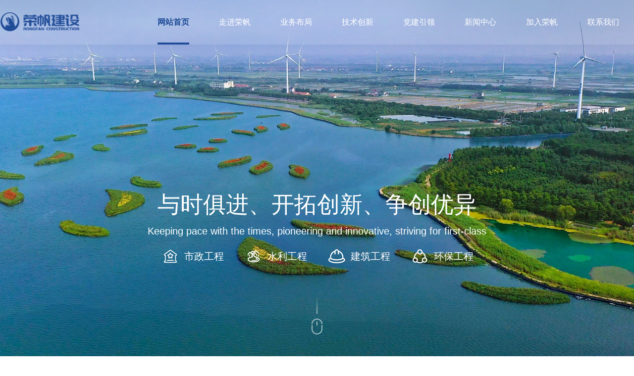

--- FILE ---
content_type: text/html
request_url: https://www.szrfjs.com/product/29.html
body_size: 2007
content:
<!DOCTYPE html><html lang="zh-cmn-Hans"><head><meta charset="utf-8"><meta http-equiv="X-UA-Compatible" content="IE=edge"><meta name="viewport" content="width=device-width,initial-scale=1,user-scalable=yes,maximum-scale=1,minimum-scale=1"><link rel="icon" href="/logo.png"><title>荣帆建设</title><link href="/css/Business.57b96905.css" rel="prefetch"><link href="/css/News.0fd59ec2.css" rel="prefetch"><link href="/css/Party.b6c5209e.css" rel="prefetch"><link href="/css/about.d3bf6a00.css" rel="prefetch"><link href="/css/contact.d14ed7d9.css" rel="prefetch"><link href="/css/home.d933b339.css" rel="prefetch"><link href="/css/job.95ac886f.css" rel="prefetch"><link href="/css/technology.b6a13723.css" rel="prefetch"><link href="/js/Business.741f8b4f.js" rel="prefetch"><link href="/js/Business~News~Party~about~home~job~technology.66209fd0.js" rel="prefetch"><link href="/js/Business~News~Party~about~home~technology.3302c4f4.js" rel="prefetch"><link href="/js/News.db26582c.js" rel="prefetch"><link href="/js/Party.b62ca5b1.js" rel="prefetch"><link href="/js/about.e9f834fe.js" rel="prefetch"><link href="/js/contact.48daf78a.js" rel="prefetch"><link href="/js/home.b750eb03.js" rel="prefetch"><link href="/js/job.aa6787bc.js" rel="prefetch"><link href="/js/technology.ebcc9a22.js" rel="prefetch"><link href="/css/app.c3b86958.css" rel="preload" as="style"><link href="/css/chunk-vendors.a6db2cb2.css" rel="preload" as="style"><link href="/js/app.6c1f4de7.js" rel="preload" as="script"><link href="/js/chunk-vendors.592b38dd.js" rel="preload" as="script"><link href="/css/chunk-vendors.a6db2cb2.css" rel="stylesheet"><link href="/css/app.c3b86958.css" rel="stylesheet"></head><body><div id="app"></div><script src="https://aozhitu.cn/static/vue.min.js"></script><script src="https://aozhitu.cn/static/vue-router.min.js"></script><script src="https://aozhitu.cn/static/axios.min.js"></script><script src="/js/chunk-vendors.592b38dd.js"></script><script src="/js/app.6c1f4de7.js"></script></body></html>

--- FILE ---
content_type: text/css
request_url: https://www.szrfjs.com/css/app.c3b86958.css
body_size: 7195
content:
.header header[data-v-279c3967]{position:fixed;top:0;left:0;right:0;height:90px;z-index:9999;background:hsla(0,0%,100%,.1);-webkit-box-shadow:0 2px 16px 0 rgba(46,70,137,.0544);box-shadow:0 2px 16px 0 rgba(46,70,137,.0544);-webkit-transition:.3s ease-in-out;transition:.3s ease-in-out}.header header .navigation[data-v-279c3967]{max-width:1400px;height:90px;margin:0 auto}.header header .navigation.black li .name[data-v-279c3967]{color:#333}.header header .navigation.white li.active .name[data-v-279c3967]{color:#fff}.header header .navigation.white li.active .name[data-v-279c3967]:after{background:#fff}.header header .navigation>img[data-v-279c3967]{width:160px}.header header .navigation li[data-v-279c3967]{padding:0 30px}.header header .navigation li.active .name[data-v-279c3967]{color:#204c97;font-weight:700;position:relative}.header header .navigation li.active .name[data-v-279c3967]:after{content:"";width:100%;height:4px;background:#204c97;-webkit-box-shadow:0 2px 16px 0 rgba(46,70,137,.0544);box-shadow:0 2px 16px 0 rgba(46,70,137,.0544);position:absolute;bottom:0;left:0}.header header .navigation li .name[data-v-279c3967]{font-size:16px;color:#fff;cursor:pointer;line-height:90px;-webkit-user-select:none;-moz-user-select:none;-ms-user-select:none;user-select:none}.header header .navigation li .name[data-v-279c3967]:hover{color:#204c97;font-weight:700}.header header .navigation li .children[data-v-279c3967]{position:absolute;left:0;right:0;z-index:90;height:60px;background:#fff;-webkit-box-shadow:0 2px 16px 0 rgba(46,70,137,.0544);box-shadow:0 2px 16px 0 rgba(46,70,137,.0544)}.header header .navigation li .children>div[data-v-279c3967]{padding-left:70px}.header header .navigation li .children .title[data-v-279c3967]{line-height:60px;font-size:15px;color:#333;margin:0 30px;cursor:pointer;-webkit-user-select:none;-moz-user-select:none;-ms-user-select:none;user-select:none}.header header .navigation li .children .title.active[data-v-279c3967],.header header .navigation li .children .title[data-v-279c3967]:hover{color:#204c97;font-weight:700}.header header.bg[data-v-279c3967]{background:#fff}.header header.bg .navigation li.active .name[data-v-279c3967]{color:#204c97}.header header.bg .navigation li .name[data-v-279c3967]{color:#333}.header .body-right[data-v-279c3967]{position:fixed;bottom:80px;right:40px;z-index:999}.header .body-right .item[data-v-279c3967]{width:54px;height:54px;background:hsla(0,0%,100%,.5);border-radius:6px;-webkit-box-shadow:0 0 10px 0 rgba(32,76,151,.1);box-shadow:0 0 10px 0 rgba(32,76,151,.1);cursor:pointer;-webkit-user-select:none;-moz-user-select:none;-ms-user-select:none;user-select:none}.header .body-right .item[data-v-279c3967]:last-of-type{margin-top:24px}.header .body-right .item img[data-v-279c3967]{width:24px}.header .body-right .chat[data-v-279c3967]{position:relative}.header .body-right .chat .phone[data-v-279c3967]{position:absolute;right:54px;background:hsla(0,0%,100%,.5);border-radius:6px;-webkit-box-shadow:0 0 10px 0 rgba(32,76,151,.1);box-shadow:0 0 10px 0 rgba(32,76,151,.1);min-height:54px;font-size:15px;color:#333;padding:9px 18px;display:none;cursor:default;-webkit-user-select:text;-moz-user-select:text;-ms-user-select:text;user-select:text}.header .body-right .chat:hover .phone[data-v-279c3967]{display:block}@media (max-width:1180px){.header header .navigation li[data-v-279c3967]{padding:0 12px}.header header .navigation li .name[data-v-279c3967]{font-size:14px}}@media (max-width:767px){.header header[data-v-279c3967]{height:60px}.header header .navigation[data-v-279c3967]{max-width:100%;height:60px}.header header .navigation>img[data-v-279c3967]{width:120px;margin-left:10px}.header .body-right[data-v-279c3967],.header header .navigation ul[data-v-279c3967]{display:none}}.footer[data-v-3ee8c0e2]{height:60px;background:#333}.footer footer[data-v-3ee8c0e2]{max-width:1400px;margin:0 auto}.footer footer .left[data-v-3ee8c0e2]{font-weight:500;font-size:14px;color:#fff;line-height:60px;-webkit-user-select:none;-moz-user-select:none;-ms-user-select:none;user-select:none}.footer footer .left a[data-v-3ee8c0e2]{color:#fff;margin-left:10px}.footer footer .left.home[data-v-3ee8c0e2]{text-align:center;width:100%}.footer footer .right[data-v-3ee8c0e2]{height:24px;-webkit-user-select:none;-moz-user-select:none;-ms-user-select:none;user-select:none}.footer footer .right .item[data-v-3ee8c0e2]{position:relative;margin-left:34px}.footer footer .right .item>img[data-v-3ee8c0e2]{width:24px;cursor:pointer}.footer footer .right .item:hover .open[data-v-3ee8c0e2]{display:block}.footer footer .right .item .open[data-v-3ee8c0e2]{position:absolute;bottom:30px;left:-55px;background:#fff;border-radius:4px;-webkit-box-shadow:0 0 10px 0 rgba(32,76,151,.1);box-shadow:0 0 10px 0 rgba(32,76,151,.1);padding:12px;z-index:20;display:none;text-align:center;font-size:12px;color:#666}.footer footer .right .item .open img[data-v-3ee8c0e2]{width:110px;height:110px;margin-bottom:2px}@media (max-width:767px){.footer[data-v-3ee8c0e2]{display:none}}.body[data-v-fa5c1fac]{width:100%;overflow:hidden}.main[data-v-fa5c1fac]{min-height:100vh;background:#fff}body{font-family:Microsoft YaHei,微软雅黑,Arial,sans-serif;font-size:12px;line-height:1.5;color:#333;scroll-behavior:smooth}*,:after,:before{margin:0;padding:0;-webkit-box-sizing:border-box;box-sizing:border-box;-webkit-user-select:none;-moz-user-select:none;-ms-user-select:none;user-select:none}b,em,i,u{font-style:normal;font-weight:400}li,ol,ul{list-style:none;list-style-type:none}a{color:#333}a,a:hover{text-decoration:none}a:focus{outline:0;-moz-outline:0;-webkit-outline:0}img{-webkit-user-drag:none;-moz-user-drag:none;-ms-user-drag:none;user-drag:none;-webkit-touch-callout:none}table{border-collapse:collapse}table,table tr{border-spacing:0}table td,table th{border:0;-webkit-box-shadow:0;box-shadow:0}button,input[type=button],input[type=file],input[type=submit]{cursor:pointer}.w-full{width:100%}.h-full{height:100%}.flex{display:-webkit-box;display:-ms-flexbox;display:flex}.flex-column{-webkit-box-orient:vertical;-webkit-box-direction:normal;-ms-flex-direction:column;flex-direction:column}.flex-wrap{-ms-flex-wrap:wrap;flex-wrap:wrap}.flex-1{-webkit-box-flex:1;-ms-flex:1;flex:1}.items-center{-webkit-box-align:center;-ms-flex-align:center;align-items:center}.items-start{-webkit-box-align:start;-ms-flex-align:start;align-items:flex-start}.items-end{-webkit-box-align:end;-ms-flex-align:end;align-items:flex-end}.justify-center{-webkit-box-pack:center;-ms-flex-pack:center;justify-content:center}.justify-between{-webkit-box-pack:justify;-ms-flex-pack:justify;justify-content:space-between}.justify-around{-ms-flex-pack:distribute;justify-content:space-around}.justify-start{-webkit-box-pack:start;-ms-flex-pack:start;justify-content:flex-start}.justify-end{-webkit-box-pack:end;-ms-flex-pack:end;justify-content:flex-end}.bold{font-weight:700}.es{white-space:nowrap;-webkit-line-clamp:1}.es,.es2{overflow:hidden;text-overflow:ellipsis;-webkit-box-orient:vertical}.es2{display:-webkit-box;-webkit-line-clamp:2}.swiper-pagination .swiper-pagination-bullet,.swiper-pagination .swiper-pagination-bullet-active{background:#204c97}

--- FILE ---
content_type: text/css
request_url: https://www.szrfjs.com/css/home.d933b339.css
body_size: 17576
content:
.banner[data-v-93b177f2]{height:100vh;position:relative}.banner .swiper-lazy[data-v-93b177f2]{width:100vw;height:100vh;-o-object-fit:cover;object-fit:cover;display:block}.banner .txt[data-v-93b177f2]{text-align:center;position:absolute;left:0;right:0;z-index:9;bottom:44px;-webkit-user-select:none;-moz-user-select:none;-ms-user-select:none;user-select:none}.banner .txt h1[data-v-93b177f2]{font-size:46px;font-weight:500;color:#fff;line-height:66px}.banner .txt .en[data-v-93b177f2]{font-size:20px;color:#fff;font-weight:400;line-height:22px;margin-top:10px}.banner .txt .icon[data-v-93b177f2]{margin-top:20px}.banner .txt .icon .item[data-v-93b177f2]{margin:0 20px;font-size:20px;color:#fff;font-weight:400}.banner .txt .icon .item img[data-v-93b177f2]{width:40px;margin-right:8px}.banner .txt .mouse[data-v-93b177f2]{width:32px;height:78px;background:url([data-uri]) no-repeat 50%;background-size:100% auto;margin:60px auto 0}.introduce[data-v-93b177f2]{padding:160px 0;min-height:100vh;background:url(../img/bg_1.0272f2f5.png) no-repeat bottom;background-size:100% 100%;position:relative}.introduce>div[data-v-93b177f2]{max-width:1320px;margin:0 auto;height:100%}.introduce .left[data-v-93b177f2]{position:relative;z-index:10}.introduce .left .title h2[data-v-93b177f2]{font-size:42px;font-weight:400;color:#204c97;-webkit-user-select:none;-moz-user-select:none;-ms-user-select:none;user-select:none}.introduce .left .title img[data-v-93b177f2]{width:50px;margin-right:12px}.introduce .left .content[data-v-93b177f2]{margin-top:60px;font-size:16px;line-height:23px;max-width:660px;word-break:break-all;-webkit-user-select:none;-moz-user-select:none;-ms-user-select:none;user-select:none;text-indent:32px}.introduce .left .more[data-v-93b177f2]{margin-top:60px}.introduce .right[data-v-93b177f2]{position:absolute;bottom:0;right:0;display:-webkit-box;display:-ms-flexbox;display:flex;-webkit-box-align:end;-ms-flex-align:end;align-items:end}.introduce .right img[data-v-93b177f2]{max-height:100vh;-o-object-fit:cover;object-fit:cover}.more[data-v-93b177f2]{position:relative;color:#204c97;font-size:15px;padding-left:30px;line-height:50px;cursor:pointer;-webkit-user-select:none;-moz-user-select:none;-ms-user-select:none;user-select:none}.more[data-v-93b177f2]:before{content:"";display:block;width:50px;height:50px;border-radius:50%;background:#204c97;border-radius:207px 207px 207px 207px;opacity:.1;position:absolute;left:0;top:0}.project[data-v-93b177f2]{background:url(../img/bg_2.45893320.png) no-repeat bottom;background-size:cover;padding:70px 0 80px}.project>div[data-v-93b177f2]{max-width:1400px;margin:0 auto}.project>div .item[data-v-93b177f2]{width:47.15%;position:relative}.project>div .item[data-v-93b177f2]:after{content:"";position:absolute;bottom:0;left:0;right:0;background:rgba(51,51,51,.15);height:1px}.project>div .item .title[data-v-93b177f2]{margin-bottom:35px;height:50px;font-size:22px;color:#3d3d3d;position:relative;-webkit-user-select:none;-moz-user-select:none;-ms-user-select:none;user-select:none}.project>div .item .title img[data-v-93b177f2]{width:24px;margin-right:20px}.project>div .item .title .more[data-v-93b177f2]{position:absolute;right:0;top:0}.project>div .item .img[data-v-93b177f2]{width:100%;overflow:hidden;height:450px;cursor:pointer}.project>div .item .img:hover img[data-v-93b177f2]{-webkit-transition:.5s ease-in-out;transition:.5s ease-in-out;-webkit-transform:scale3d(1.08,1.08,1);transform:scale3d(1.08,1.08,1)}.project>div .item .img img[data-v-93b177f2]{width:100%;height:100%;-webkit-transition:.5s ease-in-out;transition:.5s ease-in-out;-o-object-fit:cover;object-fit:cover}.project>div .item .en[data-v-93b177f2],.project>div .item .name[data-v-93b177f2]{font-size:18px;color:#3d3d3d;margin:28px 0;line-height:1.1;-webkit-user-select:none;-moz-user-select:none;-ms-user-select:none;user-select:none}.project>div .item .name[data-v-93b177f2]{cursor:pointer}.project>div .item .en[data-v-93b177f2]{margin-top:0}.news[data-v-93b177f2]{background:url(../img/bg_3.72e47001.png) no-repeat bottom;background-size:cover;padding:130px 0 140px}.news>div[data-v-93b177f2]{max-width:1400px;margin:0 auto}.news>div .item[data-v-93b177f2]{width:24.8333%;cursor:pointer}.news>div .item[data-v-93b177f2]:nth-of-type(2){margin:0 2.5%}.news>div .item[data-v-93b177f2]:nth-of-type(3){margin-right:2.5%}.news>div .item.last[data-v-93b177f2]{width:18%}.news>div .item.last .top[data-v-93b177f2]{font-size:18px;font-weight:700;text-align:right;-webkit-user-select:none;-moz-user-select:none;-ms-user-select:none;user-select:none}.news>div .item.last .top img[data-v-93b177f2]{max-width:100%;display:block}.news>div .item:hover .img img[data-v-93b177f2]{-webkit-transition:.5s ease-in-out;transition:.5s ease-in-out;-webkit-transform:scale3d(1.08,1.08,1);transform:scale3d(1.08,1.08,1)}.news>div .item:hover .bottom[data-v-93b177f2]:after,.news>div .item:hover .bottom[data-v-93b177f2]:before{background-color:#204c97}.news>div .item:hover .bottom span[data-v-93b177f2]{color:#204c97}.news>div .item .img[data-v-93b177f2]{width:100%;height:210px;overflow:hidden;position:relative}.news>div .item .img span[data-v-93b177f2]{position:absolute;padding:0 5px;height:30px;line-height:30px;background:-webkit-gradient(linear,left top,left bottom,from(#204c97),color-stop(55%,#3165bc),to(#204c97));background:linear-gradient(180deg,#204c97,#3165bc 55%,#204c97);color:#fff;font-size:14px;top:0;right:30px;-webkit-user-select:none;-moz-user-select:none;-ms-user-select:none;user-select:none}.news>div .item .img img[data-v-93b177f2]{width:100%;height:100%;-o-object-fit:cover;object-fit:cover;-webkit-transition:.5s ease-in-out;transition:.5s ease-in-out}.news>div .item .name[data-v-93b177f2]{font-size:18px;margin:24px 0;line-height:1.1}.news>div .item .name[data-v-93b177f2],.news>div .item .txt[data-v-93b177f2]{color:#333;-webkit-user-select:none;-moz-user-select:none;-ms-user-select:none;user-select:none}.news>div .item .txt[data-v-93b177f2]{font-size:14px;line-height:1.4;height:178px}.news>div .item .bottom[data-v-93b177f2]{margin-top:40px;height:50px;position:relative;line-height:50px}.news>div .item .bottom span[data-v-93b177f2]{font-size:14px;color:#3d3d3d;-webkit-transition:.5s ease-in-out;transition:.5s ease-in-out;-webkit-user-select:none;-moz-user-select:none;-ms-user-select:none;user-select:none}.news>div .item .bottom em[data-v-93b177f2]{width:48px;height:24px;background:#ff6149;border-radius:12px;color:#fff;font-size:12px;line-height:24px;text-align:center;-webkit-user-select:none;-moz-user-select:none;-ms-user-select:none;user-select:none}.news>div .item .bottom[data-v-93b177f2]:after,.news>div .item .bottom[data-v-93b177f2]:before{content:"";position:absolute;left:0;right:0;height:1px;background:rgba(51,51,51,.15);-webkit-transition:.5s ease-in-out;transition:.5s ease-in-out}.news>div .item .bottom[data-v-93b177f2]:before{top:0}.news>div .item .bottom[data-v-93b177f2]:after{bottom:0}.certificate[data-v-93b177f2]{background:url(../img/bg_4.79308106.jpg) no-repeat bottom;background-size:cover;padding:160px 0}.certificate>div[data-v-93b177f2]{max-width:1300px;margin:0 auto}.certificate>div .left[data-v-93b177f2]{width:46%;margin-right:4%}.certificate>div .left img[data-v-93b177f2]{max-width:100%}.certificate>div .right[data-v-93b177f2]{width:50%}.certificate>div .right .code .item[data-v-93b177f2]{width:200px;background:hsla(0,0%,100%,.5);text-align:center;padding:10px 0 4px;-webkit-user-select:none;-moz-user-select:none;-ms-user-select:none;user-select:none}.certificate>div .right .code .item[data-v-93b177f2]:first-of-type{margin-right:40px}.certificate>div .right .code .item img[data-v-93b177f2]{width:180px}.certificate>div .right .code .item span[data-v-93b177f2]{font-size:16px;color:#3d3d3d;display:block;margin-top:2px}.certificate>div .right .bottom[data-v-93b177f2]{margin-top:60px}.certificate>div .right .bottom .img[data-v-93b177f2]{width:180px;margin-right:60px}.certificate>div .right .bottom .img img[data-v-93b177f2]{width:100%}.certificate>div .right .bottom .txt[data-v-93b177f2]{font-size:16px;line-height:1.75}@media (max-width:1180px){.banner .txt h1[data-v-93b177f2]{font-size:36px}.banner .txt .en[data-v-93b177f2]{font-size:18px}.banner .txt .icon[data-v-93b177f2]{margin-top:15px}.banner .txt .icon .item[data-v-93b177f2]{font-size:18px;margin:0 15px}.banner .txt .icon .item img[data-v-93b177f2]{width:36px}.banner .txt .mouse[data-v-93b177f2]{margin-top:40px}.introduce[data-v-93b177f2]{padding:100px 0}.introduce>div[data-v-93b177f2]{max-width:100%;padding:0 20px}.introduce .left .title h2[data-v-93b177f2]{font-size:36px}.introduce .left .title img[data-v-93b177f2]{width:44px;margin-right:10px}.introduce .left .content[data-v-93b177f2]{margin-top:40px;font-size:15px;text-indent:30px}.introduce .left .more[data-v-93b177f2]{margin-top:40px;font-size:14px}.introduce .right[data-v-93b177f2]{display:none}.project[data-v-93b177f2]{padding:70px 20px 80px}.project>div[data-v-93b177f2]{max-width:100%}.project>div .item .title[data-v-93b177f2]{margin-bottom:30px;height:50px;font-size:20px}.project>div .item .title img[data-v-93b177f2]{width:20px;margin-right:18px}.project>div .item .img[data-v-93b177f2]{height:360px}.project>div .item .en[data-v-93b177f2],.project>div .item .name[data-v-93b177f2]{font-size:16px;margin:22px 0}.news[data-v-93b177f2]{padding:80px 20px}.news>div[data-v-93b177f2]{max-width:100%}.news>div .item.last[data-v-93b177f2]{width:18%}.news>div .item.last .top[data-v-93b177f2]{font-size:18px;font-weight:700;text-align:right}.news>div .item.last .top img[data-v-93b177f2]{max-width:100%;display:block}.news>div .item .img[data-v-93b177f2]{height:180px}.news>div .item .name[data-v-93b177f2]{font-size:16px;margin:20px 0}.news>div .item .bottom[data-v-93b177f2]{margin-top:30px}.news>div .item .bottom span[data-v-93b177f2]{font-size:12px}.certificate[data-v-93b177f2]{padding:100px 20px}.certificate>div[data-v-93b177f2]{max-width:100%}.certificate>div .left[data-v-93b177f2]{width:46%;margin-right:4%}.certificate>div .left img[data-v-93b177f2]{max-width:100%}.certificate>div .right[data-v-93b177f2]{width:50%}.certificate>div .right .code .item[data-v-93b177f2]{width:180px;padding:8px 0 3px}.certificate>div .right .code .item[data-v-93b177f2]:first-of-type{margin-right:30px}.certificate>div .right .code .item img[data-v-93b177f2]{width:160px}.certificate>div .right .code .item span[data-v-93b177f2]{font-size:14px}.certificate>div .right .bottom[data-v-93b177f2]{margin-top:30px}.certificate>div .right .bottom .img[data-v-93b177f2]{width:150px;margin-right:50px}.certificate>div .right .bottom .txt[data-v-93b177f2]{font-size:14px}}@media (max-width:767px){.banner .txt h1[data-v-93b177f2]{font-size:22px;line-height:1.6}.banner .txt .en[data-v-93b177f2]{font-size:15px}.banner .txt .icon[data-v-93b177f2]{margin-top:10px;-ms-flex-wrap:wrap;flex-wrap:wrap}.banner .txt .icon .item[data-v-93b177f2]{font-size:15px;margin:0 20px}.banner .txt .icon .item img[data-v-93b177f2]{width:28px}.banner .txt .mouse[data-v-93b177f2]{display:none}.introduce[data-v-93b177f2]{height:auto;padding:50px 0}.introduce>div[data-v-93b177f2]{max-width:100%;padding:0 16px}.introduce .left .title h2[data-v-93b177f2]{font-size:22px}.introduce .left .title img[data-v-93b177f2]{width:32px;margin-right:10px}.introduce .left .content[data-v-93b177f2]{margin-top:25px;font-size:14px;text-indent:28px}.introduce .left .more[data-v-93b177f2]{margin-top:25px;font-size:14px}.introduce .right[data-v-93b177f2]{display:none}.project[data-v-93b177f2]{padding:50px 16px}.project>div[data-v-93b177f2]{max-width:100%}.project>div .item .title[data-v-93b177f2]{margin-bottom:20px;height:40px;font-size:16px}.project>div .item .title img[data-v-93b177f2]{width:15px;margin-right:12px}.project>div .item .title .more[data-v-93b177f2]{top:-40px}.project>div .item .img[data-v-93b177f2]{height:120px}.project>div .item .en[data-v-93b177f2],.project>div .item .name[data-v-93b177f2]{font-size:14px;margin:18px 0}.news[data-v-93b177f2]{padding:50px 16px}.news>div[data-v-93b177f2]{max-width:100%;-ms-flex-wrap:wrap;flex-wrap:wrap}.news>div .item[data-v-93b177f2]{width:48%}.news>div .item[data-v-93b177f2]:nth-of-type(2){margin:0 0 0 4%}.news>div .item[data-v-93b177f2]:nth-of-type(3){margin:30px 4% 0 0}.news>div .item.last[data-v-93b177f2]{width:48%}.news>div .item.last .top[data-v-93b177f2]{font-size:16px}.news>div .item.last .top img[data-v-93b177f2]{max-width:100%;display:block}.news>div .item .img[data-v-93b177f2]{height:110px}.news>div .item .img span[data-v-93b177f2]{right:10px;font-size:12px;height:26px;line-height:26px}.news>div .item .name[data-v-93b177f2]{font-size:14px;margin:15px 0}.news>div .item .txt[data-v-93b177f2]{font-size:12px;height:152px}.news>div .item .bottom[data-v-93b177f2]{margin-top:15px;height:40px;line-height:40px}.news>div .item .bottom span[data-v-93b177f2]{font-size:12px}.news>div .item .bottom em[data-v-93b177f2]{font-size:10px;width:auto;padding:0 12px}.certificate[data-v-93b177f2]{padding:50px 16px}.certificate>div[data-v-93b177f2]{max-width:100%;display:block}.certificate>div .left[data-v-93b177f2]{width:100%;margin-right:0}.certificate>div .left img[data-v-93b177f2]{max-width:100%}.certificate>div .right[data-v-93b177f2]{width:100%;margin-top:20px}.certificate>div .right .code[data-v-93b177f2]{-webkit-box-pack:justify;-ms-flex-pack:justify;justify-content:space-between}.certificate>div .right .code .item[data-v-93b177f2]{width:45%;padding:8px 10px 3px}.certificate>div .right .code .item[data-v-93b177f2]:first-of-type{margin-right:0}.certificate>div .right .code .item img[data-v-93b177f2]{width:100%}.certificate>div .right .code .item span[data-v-93b177f2]{font-size:14px}.certificate>div .right .bottom[data-v-93b177f2]{margin-top:20px}.certificate>div .right .bottom .img[data-v-93b177f2]{width:100px;margin-right:30px}.certificate>div .right .bottom .txt[data-v-93b177f2]{font-size:12px}.certificate>div .right .bottom .txt p:last-of-type span[data-v-93b177f2],.certificate>div .right .bottom .txt p[data-v-93b177f2]:last-of-type{display:block}.more[data-v-93b177f2]{font-size:14px;line-height:40px}.more[data-v-93b177f2]:before{width:40px;height:40px}}.es9[data-v-93b177f2]{overflow:hidden;text-overflow:ellipsis;display:-webkit-box;-webkit-line-clamp:9;-webkit-box-orient:vertical}

--- FILE ---
content_type: application/javascript
request_url: https://www.szrfjs.com/js/app.6c1f4de7.js
body_size: 16769
content:
(function(e){function t(t){for(var o,s,i=t[0],c=t[1],u=t[2],l=0,h=[];l<i.length;l++)s=i[l],Object.prototype.hasOwnProperty.call(a,s)&&a[s]&&h.push(a[s][0]),a[s]=0;for(o in c)Object.prototype.hasOwnProperty.call(c,o)&&(e[o]=c[o]);m&&m(t);while(h.length)h.shift()();return r.push.apply(r,u||[]),n()}function n(){for(var e,t=0;t<r.length;t++){for(var n=r[t],o=!0,s=1;s<n.length;s++){var i=n[s];0!==a[i]&&(o=!1)}o&&(r.splice(t--,1),e=c(c.s=n[0]))}return e}var o={},s={app:0},a={app:0},r=[];function i(e){return c.p+"js/"+({"Business~News~Party~about~home~job~technology":"Business~News~Party~about~home~job~technology","Business~News~Party~about~home~technology":"Business~News~Party~about~home~technology",Business:"Business",News:"News",Party:"Party",about:"about",home:"home",technology:"technology",job:"job",contact:"contact"}[e]||e)+"."+{"Business~News~Party~about~home~job~technology":"66209fd0","Business~News~Party~about~home~technology":"3302c4f4",Business:"741f8b4f",News:"db26582c",Party:"b62ca5b1",about:"e9f834fe",home:"b750eb03",technology:"ebcc9a22",job:"aa6787bc",contact:"48daf78a"}[e]+".js"}function c(t){if(o[t])return o[t].exports;var n=o[t]={i:t,l:!1,exports:{}};return e[t].call(n.exports,n,n.exports,c),n.l=!0,n.exports}c.e=function(e){var t=[],n={Business:1,News:1,Party:1,about:1,home:1,technology:1,job:1,contact:1};s[e]?t.push(s[e]):0!==s[e]&&n[e]&&t.push(s[e]=new Promise((function(t,n){for(var o="css/"+({"Business~News~Party~about~home~job~technology":"Business~News~Party~about~home~job~technology","Business~News~Party~about~home~technology":"Business~News~Party~about~home~technology",Business:"Business",News:"News",Party:"Party",about:"about",home:"home",technology:"technology",job:"job",contact:"contact"}[e]||e)+"."+{"Business~News~Party~about~home~job~technology":"31d6cfe0","Business~News~Party~about~home~technology":"31d6cfe0",Business:"57b96905",News:"0fd59ec2",Party:"b6c5209e",about:"d3bf6a00",home:"d933b339",technology:"b6a13723",job:"95ac886f",contact:"d14ed7d9"}[e]+".css",a=c.p+o,r=document.getElementsByTagName("link"),i=0;i<r.length;i++){var u=r[i],l=u.getAttribute("data-href")||u.getAttribute("href");if("stylesheet"===u.rel&&(l===o||l===a))return t()}var h=document.getElementsByTagName("style");for(i=0;i<h.length;i++){u=h[i],l=u.getAttribute("data-href");if(l===o||l===a)return t()}var m=document.createElement("link");m.rel="stylesheet",m.type="text/css",m.onload=t,m.onerror=function(t){var o=t&&t.target&&t.target.src||a,r=new Error("Loading CSS chunk "+e+" failed.\n("+o+")");r.code="CSS_CHUNK_LOAD_FAILED",r.request=o,delete s[e],m.parentNode.removeChild(m),n(r)},m.href=a;var f=document.getElementsByTagName("head")[0];f.appendChild(m)})).then((function(){s[e]=0})));var o=a[e];if(0!==o)if(o)t.push(o[2]);else{var r=new Promise((function(t,n){o=a[e]=[t,n]}));t.push(o[2]=r);var u,l=document.createElement("script");l.charset="utf-8",l.timeout=120,c.nc&&l.setAttribute("nonce",c.nc),l.src=i(e);var h=new Error;u=function(t){l.onerror=l.onload=null,clearTimeout(m);var n=a[e];if(0!==n){if(n){var o=t&&("load"===t.type?"missing":t.type),s=t&&t.target&&t.target.src;h.message="Loading chunk "+e+" failed.\n("+o+": "+s+")",h.name="ChunkLoadError",h.type=o,h.request=s,n[1](h)}a[e]=void 0}};var m=setTimeout((function(){u({type:"timeout",target:l})}),12e4);l.onerror=l.onload=u,document.head.appendChild(l)}return Promise.all(t)},c.m=e,c.c=o,c.d=function(e,t,n){c.o(e,t)||Object.defineProperty(e,t,{enumerable:!0,get:n})},c.r=function(e){"undefined"!==typeof Symbol&&Symbol.toStringTag&&Object.defineProperty(e,Symbol.toStringTag,{value:"Module"}),Object.defineProperty(e,"__esModule",{value:!0})},c.t=function(e,t){if(1&t&&(e=c(e)),8&t)return e;if(4&t&&"object"===typeof e&&e&&e.__esModule)return e;var n=Object.create(null);if(c.r(n),Object.defineProperty(n,"default",{enumerable:!0,value:e}),2&t&&"string"!=typeof e)for(var o in e)c.d(n,o,function(t){return e[t]}.bind(null,o));return n},c.n=function(e){var t=e&&e.__esModule?function(){return e["default"]}:function(){return e};return c.d(t,"a",t),t},c.o=function(e,t){return Object.prototype.hasOwnProperty.call(e,t)},c.p="/",c.oe=function(e){throw console.error(e),e};var u=window["webpackJsonp"]=window["webpackJsonp"]||[],l=u.push.bind(u);u.push=t,u=u.slice();for(var h=0;h<u.length;h++)t(u[h]);var m=l;r.push([0,"chunk-vendors"]),n()})({0:function(e,t,n){e.exports=n("56d7")},"03cb":function(e,t,n){"use strict";n("9a91")},"0b16":function(e,t,n){},"2acb":function(e,t){e.exports="[data-uri]"},"48e6":function(e,t,n){e.exports=n.p+"img/wx.e6b13672.jpg"},"4a8b":function(e,t,n){"use strict";n("d488")},"56d7":function(e,t,n){"use strict";n.r(t);n("e260"),n("e6cf"),n("cca6"),n("a79d"),n("96cf");var o=n("8bbf"),s=n.n(o),a=function(){var e=this,t=e._self._c;return t("div",{attrs:{id:"app"}},[t("router-view")],1)},r=[],i={name:"App"},c=i,u=n("2877"),l=Object(u["a"])(c,a,r,!1,null,null,null),h=l.exports,m=n("6389"),f=n.n(m),p=(n("d3b7"),n("3ca3"),n("ddb0"),function(){var e=this,t=e._self._c;return t("div",{staticClass:"body"},[t("global-header"),t("main",{staticClass:"main"},[t("router-view")],1),t("global-footer")],1)}),b=[],d=(n("b0c0"),function(){var e=this,t=e._self._c;return t("div",{staticClass:"header"},[t("header",{class:e.scrollTop>=50?"bg":""},[t("div",{staticClass:"navigation flex items-center justify-between",class:e.headClass},[e.scrollTop>=50?t("img",{staticClass:"logo",attrs:{src:n("5fbe"),alt:"荣帆",oncontextmenu:"return false;"}}):t("img",{staticClass:"logo",attrs:{src:"white"==e.headClass?e.logoW:e.logo,alt:"荣帆",oncontextmenu:"return false;"}}),t("ul",{staticClass:"flex items-center justify-center"},e._l(e.navList,(function(n){return t("li",{key:n.path,class:e.name===n.path?"active":"",on:{mouseenter:function(t){e.navName=n.name},mouseleave:function(t){e.navName=""}}},[t("div",{staticClass:"name",on:{click:function(t){return e.toPath(n.path)}}},[e._v(e._s(n.name))]),n.children&&e.navName===n.name?t("div",{staticClass:"children"},[t("div",{staticClass:"flex items-center justify-center"},e._l(n.children,(function(o){return t("div",{key:o.name,staticClass:"title",on:{click:function(t){return e.toPath(n.path,o.id)}}},[e._v(" "+e._s(o.name)+" ")])})),0)]):e._e()])})),0)])]),e.scrollTop>100?t("div",{staticClass:"body-right"},[t("div",{staticClass:"item flex items-center justify-center",on:{click:e.handleTop}},[t("img",{staticClass:"icon",attrs:{src:n("6fc9"),alt:"荣帆",oncontextmenu:"return false;"}})])]):e._e()])}),A=[],g=n("cf05"),y=n.n(g),w=n("c97f"),v=n.n(w),B=[{name:"网站首页",path:"home"},{name:"走进荣帆",path:"about",children:[{name:"公司简介",id:"top"},{name:"企业文化",id:"culture"},{name:"发展历程",id:"course"},{name:"企业荣誉",id:"honour"},{name:"企业风采",id:"mien"}]},{name:"业务布局",path:"business",children:[{name:"经营范围",id:"banner"},{name:"工程展示",id:"project"},{name:"工程奖项",id:"honour"}]},{name:"技术创新",path:"technology"},{name:"党建引领",path:"party",children:[{name:"结对共建",id:"joint"},{name:"志愿服务",id:"volunteer"}]},{name:"新闻中心",path:"news"},{name:"加入荣帆",path:"job",children:[{name:"招贤纳士",id:"talents"},{name:"办公环境",id:"office"}]},{name:"联系我们",path:"contact"}],j={name:"GlobalHeader",data:function(){return{name:"",scrollTop:0,navList:B,navName:"",timer:null,headClass:"",logo:y.a,logoW:v.a}},watch:{$route:function(e){this.name=e.name,this.changeClass()}},created:function(){this.name=this.$route.name,this.changeClass()},mounted:function(){var e=this;window.onscroll=null,window.addEventListener("scroll",(function(){e.scrollTop=window.scrollY}))},methods:{changeClass:function(){"technology"==this.name||"businessInfo"==this.name?this.headClass="black":"business"==this.name||"party"==this.name||"about"==this.name||"news"==this.name||"newsInfo"==this.name?this.headClass="white":this.headClass=""},toPath:function(e,t){t?this.$router.push({name:e,hash:"#"+t}):this.$router.push({name:e})},handleTop:function(){var e=this;this.timer=setInterval((function(){document.documentElement.scrollTop=document.body.scrollTop=e.scrollTop>=100?e.scrollTop-=100:0,e.scrollTop<=100&&(document.documentElement.scrollTop=document.body.scrollTop=0,e.scrollTop=0,clearInterval(e.timer))}),20)}}},P=j,C=(n("03cb"),Object(u["a"])(P,d,A,!1,null,"279c3967",null)),x=C.exports,N=function(){var e=this,t=e._self._c;return t("div",{staticClass:"footer"},[t("footer",{staticClass:"flex items-center justify-between"},[t("div",{staticClass:"left",class:"home"==e.name?"home":""},[e._v(" Copyright © 2025 苏州荣帆建设工程有限公司版权所有 "),t("a",{attrs:{target:"_blank",href:"https://beian.miit.gov.cn/"}},[e._v("苏ICP备12056483号-1")])]),t("div",{staticClass:"right flex items-center"},["home"!=e.name?[e._m(0),e._m(1)]:e._e()],2)])])},E=[function(){var e=this,t=e._self._c;return t("div",{staticClass:"item"},[t("img",{attrs:{src:n("2acb"),alt:"荣帆",oncontextmenu:"return false;"}}),t("div",{staticClass:"open"},[t("img",{attrs:{src:n("48e6"),alt:"微信公众号",oncontextmenu:"return false;"}}),t("span",[e._v("微信公众号")])])])},function(){var e=this,t=e._self._c;return t("div",{staticClass:"item"},[t("img",{attrs:{src:n("9011"),alt:"荣帆",oncontextmenu:"return false;"}}),t("div",{staticClass:"open"},[t("img",{attrs:{src:n("6d6f"),alt:"进入移动端",oncontextmenu:"return false;"}}),t("span",[e._v("进入移动端")])])])}],S={name:"GlobalFooter",data:function(){return{name:""}},watch:{$route:function(e){this.name=e.name}},created:function(){this.name=this.$route.name}},O=S,I=(n("fdf0"),Object(u["a"])(O,N,E,!1,null,"3ee8c0e2",null)),k=I.exports,F={name:"BasicLayout",components:{GlobalHeader:x,GlobalFooter:k}},L=F,D=(n("4a8b"),Object(u["a"])(L,p,b,!1,null,"fa5c1fac",null)),R=D.exports,U=[{path:"/",component:R,redirect:"/home",children:[{path:"/home",name:"home",component:function(){return Promise.all([n.e("Business~News~Party~about~home~job~technology"),n.e("Business~News~Party~about~home~technology"),n.e("home")]).then(n.bind(null,"b3d7"))},meta:{title:"首页"}},{path:"/about",name:"about",component:function(){return Promise.all([n.e("Business~News~Party~about~home~job~technology"),n.e("Business~News~Party~about~home~technology"),n.e("about")]).then(n.bind(null,"ef4c"))},meta:{title:"走进荣帆"}},{path:"/technology",name:"technology",component:function(){return Promise.all([n.e("Business~News~Party~about~home~job~technology"),n.e("Business~News~Party~about~home~technology"),n.e("technology")]).then(n.bind(null,"f4a3"))},meta:{title:"技术创新"}},{path:"/job",name:"job",component:function(){return Promise.all([n.e("Business~News~Party~about~home~job~technology"),n.e("job")]).then(n.bind(null,"4204"))},meta:{title:"加入荣帆"}},{path:"/contact",name:"contact",component:function(){return n.e("contact").then(n.bind(null,"410a"))},meta:{title:"联系我们"}},{path:"/party",name:"party",component:function(){return Promise.all([n.e("Business~News~Party~about~home~job~technology"),n.e("Business~News~Party~about~home~technology"),n.e("Party")]).then(n.bind(null,"7525"))},meta:{title:"党建引领"}},{path:"/news",name:"news",component:function(){return Promise.all([n.e("Business~News~Party~about~home~job~technology"),n.e("Business~News~Party~about~home~technology"),n.e("News")]).then(n.bind(null,"5884"))},meta:{title:"新闻动态"}},{path:"/news/info",name:"newsInfo",component:function(){return Promise.all([n.e("Business~News~Party~about~home~job~technology"),n.e("Business~News~Party~about~home~technology"),n.e("News")]).then(n.bind(null,"f0ff"))},meta:{title:"新闻动态"}},{path:"/business",name:"business",component:function(){return Promise.all([n.e("Business~News~Party~about~home~job~technology"),n.e("Business~News~Party~about~home~technology"),n.e("Business")]).then(n.bind(null,"e94a"))},meta:{title:"业务布局"}},{path:"/business/info",name:"businessInfo",component:function(){return Promise.all([n.e("Business~News~Party~about~home~job~technology"),n.e("Business~News~Party~about~home~technology"),n.e("Business")]).then(n.bind(null,"030a"))},meta:{title:"工程项目"}}]},{path:"/idnex",redirect:"/home"},{path:"/:pathMatch(.*)*",redirect:"/home"}];s.a.use(f.a);var J=f.a.prototype.push;f.a.prototype.push=function(e,t,n){return t||n?J.call(this,e,t,n):J.call(this,e).catch((function(e){return e}))};var G=new f.a({mode:"history",scrollBehavior:function(e){return e.hash?{selector:e.hash,behavior:"smooth"}:{y:0}},routes:U});n("861f"),n("77ed"),n("f4bd");s.a.config.productionTip=!1,new s.a({router:G,render:function(e){return e(h)}}).$mount("#app")},"5fbe":function(e,t,n){e.exports=n.p+"img/logo2.cc3b0d43.png"},6389:function(e,t){e.exports=VueRouter},"6d6f":function(e,t,n){e.exports=n.p+"img/code.1b331846.png"},"6fc9":function(e,t){e.exports="[data-uri]"},"861f":function(e,t,n){},"8bbf":function(e,t){e.exports=Vue},9011:function(e,t){e.exports="[data-uri]"},"9a91":function(e,t,n){},c97f:function(e,t,n){e.exports=n.p+"img/logo_w.4128007f.png"},cebe:function(e,t){e.exports=axios},cf05:function(e,t,n){e.exports=n.p+"img/logo.cc3b0d43.png"},d488:function(e,t,n){},fdf0:function(e,t,n){"use strict";n("0b16")}});

--- FILE ---
content_type: application/javascript
request_url: https://www.szrfjs.com/js/home.b750eb03.js
body_size: 27299
content:
(window["webpackJsonp"]=window["webpackJsonp"]||[]).push([["home"],{"0258":function(t,s,e){t.exports=e.p+"img/logo_1.cda03808.png"},"100c":function(t,s){t.exports="[data-uri]"},"26d5":function(t,s,e){t.exports=e.p+"img/banner2.f4fde5e4.webp"},"26ea":function(t,s){t.exports="[data-uri]"},"3d02":function(t,s,e){t.exports=e.p+"img/logo.7767f9c2.png"},"5f04":function(t,s){t.exports="[data-uri]"},"80a8":function(t,s,e){t.exports=e.p+"img/banner.8c2e55cb.webp"},"8a83":function(t,s,e){t.exports=e.p+"img/img_1.04851d09.png"},9658:function(t,s,e){t.exports=e.p+"img/banner3.58bb57da.webp"},"99e4":function(t,s){t.exports="[data-uri]"},a556:function(t,s,e){"use strict";e("dc07")},b3d7:function(t,s,e){"use strict";e.r(s);var i=function(){var t,s,i=this,A=i._self._c;return A("div",{staticClass:"home"},[i._m(0),A("div",{staticClass:"introduce"},[A("div",{staticClass:"flex items-center"},[A("div",{staticClass:"left"},[i._m(1),i._m(2),A("div",{staticClass:"more",on:{click:i.handleAbout}},[i._v("查看更多")])]),i._m(3)])]),A("div",{staticClass:"project"},[A("div",{staticClass:"flex items-center justify-between"},[A("div",{staticClass:"item"},[i._m(4),A("div",{staticClass:"img",on:{click:function(t){return i.handleJump(i.szInfo.id)}}},[A("img",{attrs:{src:i.getImage(null===(t=i.szInfo)||void 0===t||null===(t=t.faceImg)||void 0===t?void 0:t.fileName),alt:"市政工程",oncontextmenu:"return false;"}})]),A("div",{staticClass:"name es",on:{click:function(t){return i.handleJump(i.szInfo.id)}}},[i._v(i._s(i.szInfo.title))]),A("div",{staticClass:"en es"},[i._v(" "+i._s(i.szInfo.titleS)+" ")])]),A("div",{staticClass:"item"},[A("div",{staticClass:"title flex items-center"},[A("img",{attrs:{src:e("5f04"),alt:"水利工程",oncontextmenu:"return false;"}}),A("span",[i._v("水利工程")]),A("div",{staticClass:"more",on:{click:i.handleProject}},[i._v("全部项目 >")])]),A("div",{staticClass:"img",on:{click:function(t){return i.handleJump(i.slInfo.id)}}},[A("img",{attrs:{src:i.getImage(null===(s=i.slInfo)||void 0===s||null===(s=s.faceImg)||void 0===s?void 0:s.fileName),alt:"水利工程",oncontextmenu:"return false;"}})]),A("div",{staticClass:"name es",on:{click:function(t){return i.handleJump(i.slInfo.id)}}},[i._v(i._s(i.slInfo.title))]),A("div",{staticClass:"en es"},[i._v(" "+i._s(i.slInfo.titleS)+" ")])])])]),A("div",{staticClass:"news"},[A("div",{staticClass:"flex"},[i._l(i.list,(function(t,s){return A("div",{key:t.id,staticClass:"item",on:{click:function(s){return i.handleInfo(t.id)}}},[A("div",{staticClass:"img"},[A("img",{attrs:{src:i.getImage(t.faceImg.fileName),alt:"新闻公告",oncontextmenu:"return false;"}}),0===s?A("span",[i._v("近期公告")]):i._e()]),A("div",{staticClass:"name es"},[i._v(i._s(t.title))]),A("div",{staticClass:"txt es9",domProps:{innerHTML:i._s(i.getHtmlPlainText(t.content))}}),A("div",{staticClass:"bottom flex items-center justify-between"},[A("span",[i._v(i._s(t.releaseTime))]),0===s?A("em",[i._v("置顶")]):i._e()])])})),A("div",{staticClass:"item last flex flex-column justify-between items-end"},[i._m(5),A("div",{staticClass:"more",on:{click:i.handleNews}},[i._v("去新闻中心")])])],2)]),i._m(6)])},A=[function(){var t=this,s=t._self._c;return s("div",{staticClass:"banner"},[s("div",{staticClass:"swiper-banner"},[s("div",{staticClass:"swiper-wrapper"},[s("div",{staticClass:"swiper-slide"},[s("img",{staticClass:"swiper-lazy",attrs:{src:e("80a8"),alt:"首页",oncontextmenu:"return false;"}})]),s("div",{staticClass:"swiper-slide"},[s("img",{staticClass:"swiper-lazy",attrs:{src:e("26d5"),alt:"首页",oncontextmenu:"return false;"}})]),s("div",{staticClass:"swiper-slide"},[s("img",{staticClass:"swiper-lazy",attrs:{src:e("9658"),alt:"首页",oncontextmenu:"return false;"}})])])]),s("div",{staticClass:"txt"},[s("h1",[t._v("与时俱进、开拓创新、争创优异")]),s("div",{staticClass:"en"},[t._v("Keeping pace with the times, pioneering and innovative, striving for first-class")]),s("div",{staticClass:"icon flex items-center justify-center"},[s("div",{staticClass:"item flex items-center"},[s("img",{attrs:{src:e("26ea"),alt:"",oncontextmenu:"return false;"}}),s("span",[t._v("市政工程")])]),s("div",{staticClass:"item flex items-center"},[s("img",{attrs:{src:e("100c"),alt:"",oncontextmenu:"return false;"}}),s("span",[t._v("水利工程")])]),s("div",{staticClass:"item flex items-center"},[s("img",{attrs:{src:e("b53e"),alt:"",oncontextmenu:"return false;"}}),s("span",[t._v("建筑工程")])]),s("div",{staticClass:"item flex items-center"},[s("img",{attrs:{src:e("f782"),alt:"",oncontextmenu:"return false;"}}),s("span",[t._v("环保工程")])])]),s("div",{staticClass:"mouse"})])])},function(){var t=this,s=t._self._c;return s("div",{staticClass:"title flex items-center"},[s("img",{attrs:{src:e("3d02"),alt:"公司简介",oncontextmenu:"return false;"}}),s("h2",[t._v("公司简介")])])},function(){var t=this,s=t._self._c;return s("div",{staticClass:"content"},[s("p",[t._v(" 苏州荣帆建设工程有限公司成立于2007年6月，公司注册资金8001万元，现拥有市政公用工程施工总承包壹级、水利水电工程施工总承包贰级、建筑工程施工总承包贰级、环保工程专业承包壹级、地基基础工程专业承包贰级、城市及道路照明工程专业承包贰级等众多行业资质，业务范围横跨市政公用工程、水利水电工程、建筑工程、环保工程等领域。 ")]),s("p",[t._v(" 荣帆建设把“诚信、敬业、奉献”作为企业的核心价值观。自成立以来，始终坚持厚植“荣帆文化”，努力为员工创造价值，为客户创造价值，为社会创造价值。在团队建设方面，现有各专业一、二级建造师70余人，中、高级工程师60余人，其他现场管理人员40余人，并配备多名注册安全工程师、注册造价工程师，为项目的安全性及造价的准确性提供了专业的保障。在硬件打造方面，先后投资数百万元用于购置推土机、挖掘机、装载机、压路机、淤泥固化机、养护及运输车辆等专业的施工设备与工程车辆。在公司管理方面，依法依规诚信经营、安全生产，于2010年获ISO三体系认证，2020年获评水利安全生产标准化一级单位，2021年获评苏州市质量奖单位，2023年获评全国市政工程行业信用等级AA级单位，2024年获评水利建设市场主体信用评价AAA级单位。 ")]),s("p",[t._v(" 志合者，不以山海为远；初心在，虽远不怠。展望未来，荣帆建设愿与社会各界真诚合作，携手并进，为宜居城市建设做出更多贡献！ ")])])},function(){var t=this,s=t._self._c;return s("div",{staticClass:"right"},[s("img",{attrs:{src:e("8a83"),alt:"公司简介",oncontextmenu:"return false;"}})])},function(){var t=this,s=t._self._c;return s("div",{staticClass:"title flex items-center"},[s("img",{attrs:{src:e("5f04"),alt:"市政工程",oncontextmenu:"return false;"}}),s("span",[t._v("市政工程")])])},function(){var t=this,s=t._self._c;return s("div",{staticClass:"top"},[s("img",{attrs:{src:e("99e4"),alt:"新闻公告",oncontextmenu:"return false;"}}),s("span",[t._v("行业新闻")])])},function(){var t=this,s=t._self._c;return s("div",{staticClass:"certificate"},[s("div",{staticClass:"flex items-center"},[s("div",{staticClass:"left"},[s("img",{attrs:{src:e("bea0"),alt:"荣帆建设",oncontextmenu:"return false;"}})]),s("div",{staticClass:"right"},[s("div",{staticClass:"code flex"},[s("div",{staticClass:"item"},[s("img",{attrs:{src:e("48e6"),alt:"微信公众号",oncontextmenu:"return false;"}}),s("span",[t._v("微信公众号")])]),s("div",{staticClass:"item"},[s("img",{attrs:{src:e("6d6f"),alt:"进入移动端",oncontextmenu:"return false;"}}),s("span",[t._v("进入移动端")])])]),s("div",{staticClass:"bottom flex items-center"},[s("div",{staticClass:"img"},[s("img",{attrs:{src:e("0258"),alt:"荣帆建设",oncontextmenu:"return false;"}})]),s("div",{staticClass:"txt"},[s("p",{staticClass:"bold"},[t._v("苏州荣帆建设工程有限公司")]),s("p",[t._v("电话：0512-57905318")]),s("p",[t._v("传真：0512-57907076")]),s("p",[t._v("邮箱：rongfanjianshe@163.com")]),s("p",[t._v("地址：昆山市玉山镇寰庆路2980号中节能(昆山)循环经济产业园34号楼")]),s("p",{staticClass:"flex items-center justify-between"},[s("span",[t._v("苏ICP备12056483号")]),s("span",[t._v("网站建设：傲之途   昆山")])])])])])])])}],n=e("b619"),a=e("ca00"),c=e("aa2a"),r={name:"Home",data:function(){return{getImage:a["c"],getHtmlPlainText:a["b"],list:[],szInfo:{},slInfo:{}}},created:function(){this.init()},mounted:function(){this.initSwiper()},beforeDestroy:function(){this.swiper&&(this.swiper.destroy(),this.swiper=null)},methods:{init:function(){var t=this;Object(c["b"])({pageNum:1,pageSize:3,type:"rfXw"}).then((function(s){t.list=s.list})),Object(c["b"])({pageNum:1,pageSize:1,type:"rfSz"}).then((function(s){t.szInfo=s.list[0]||{}})),Object(c["b"])({pageNum:1,pageSize:1,type:"rfSl"}).then((function(s){t.slInfo=s.list[0]||{}}))},handleJump:function(t){t&&this.$router.push({name:"businessInfo",query:{id:t}})},handleProject:function(){this.$router.push({name:"business"})},handleInfo:function(t){t&&this.$router.push({name:"newsInfo",query:{id:t}})},handleNews:function(){this.$router.push({name:"news"})},handleAbout:function(){this.$router.push({name:"about"})},initSwiper:function(){this.swiper=new n["a"](".swiper-banner",{slidesPerView:"auto",spaceBetween:0,loop:!0,observer:!0,observeParents:!0,effect:"fade",autoplay:{delay:5e3,disableOnInteraction:!1},lazy:{loadPrevNext:!0,loadPrevNextAmount:2}})}}},o=r,l=(e("a556"),e("2877")),m=Object(l["a"])(o,i,A,!1,null,"93b177f2",null);s["default"]=m.exports},b53e:function(t,s){t.exports="[data-uri]"},bea0:function(t,s,e){t.exports=e.p+"img/certificate.1b0d9ee2.png"},dc07:function(t,s,e){},f782:function(t,s){t.exports="[data-uri]"}}]);

--- FILE ---
content_type: application/javascript
request_url: https://www.szrfjs.com/js/Business~News~Party~about~home~technology.3302c4f4.js
body_size: 15727
content:
(window["webpackJsonp"]=window["webpackJsonp"]||[]).push([["Business~News~Party~about~home~technology"],{"0b42":function(e,t,n){"use strict";var r=n("e8b5"),c=n("68ee"),o=n("861d"),i=n("b622"),u=i("species"),a=Array;e.exports=function(e){var t;return r(e)&&(t=e.constructor,c(t)&&(t===a||r(t.prototype))?t=void 0:o(t)&&(t=t[u],null===t&&(t=void 0))),void 0===t?a:t}},"0cb2":function(e,t,n){"use strict";var r=n("e330"),c=n("7b0b"),o=Math.floor,i=r("".charAt),u=r("".replace),a=r("".slice),s=/\$([$&'`]|\d{1,2}|<[^>]*>)/g,f=/\$([$&'`]|\d{1,2})/g;e.exports=function(e,t,n,r,l,d){var p=n+e.length,v=r.length,g=f;return void 0!==l&&(l=c(l),g=s),u(d,g,(function(c,u){var s;switch(i(u,0)){case"$":return"$";case"&":return e;case"`":return a(t,0,n);case"'":return a(t,p);case"<":s=l[a(u,1,-1)];break;default:var f=+u;if(0===f)return c;if(f>v){var d=o(f/10);return 0===d?c:d<=v?void 0===r[d-1]?i(u,1):r[d-1]+i(u,1):c}s=r[f-1]}return void 0===s?"":s}))}},"107c":function(e,t,n){"use strict";var r=n("d039"),c=n("cfe9"),o=c.RegExp;e.exports=r((function(){var e=o("(?<a>b)","g");return"b"!==e.exec("b").groups.a||"bc"!=="b".replace(e,"$<a>c")}))},1148:function(e,t,n){"use strict";var r=n("5926"),c=n("577e"),o=n("1d80"),i=RangeError;e.exports=function(e){var t=c(o(this)),n="",u=r(e);if(u<0||u===1/0)throw new i("Wrong number of repetitions");for(;u>0;(u>>>=1)&&(t+=t))1&u&&(n+=t);return n}},"14c3":function(e,t,n){"use strict";var r=n("c65b"),c=n("825a"),o=n("1626"),i=n("c6b6"),u=n("9263"),a=TypeError;e.exports=function(e,t){var n=e.exec;if(o(n)){var s=r(n,e,t);return null!==s&&c(s),s}if("RegExp"===i(e))return r(u,e,t);throw new a("RegExp#exec called on incompatible receiver")}},"159b":function(e,t,n){"use strict";var r=n("cfe9"),c=n("fdbc"),o=n("785a"),i=n("17c2"),u=n("9112"),a=function(e){if(e&&e.forEach!==i)try{u(e,"forEach",i)}catch(t){e.forEach=i}};for(var s in c)c[s]&&a(r[s]&&r[s].prototype);a(o)},"17c2":function(e,t,n){"use strict";var r=n("b727").forEach,c=n("a640"),o=c("forEach");e.exports=o?[].forEach:function(e){return r(this,e,arguments.length>1?arguments[1]:void 0)}},"1dde":function(e,t,n){"use strict";var r=n("d039"),c=n("b622"),o=n("1212"),i=c("species");e.exports=function(e){return o>=51||!r((function(){var t=[],n=t.constructor={};return n[i]=function(){return{foo:1}},1!==t[e](Boolean).foo}))}},"25f0":function(e,t,n){"use strict";var r=n("5e77").PROPER,c=n("cb2d"),o=n("825a"),i=n("577e"),u=n("d039"),a=n("90d8"),s="toString",f=RegExp.prototype,l=f[s],d=u((function(){return"/a/b"!==l.call({source:"a",flags:"b"})})),p=r&&l.name!==s;(d||p)&&c(f,s,(function(){var e=o(this),t=i(e.source),n=i(a(e));return"/"+t+"/"+n}),{unsafe:!0})},3511:function(e,t,n){"use strict";var r=TypeError,c=9007199254740991;e.exports=function(e){if(e>c)throw r("Maximum allowed index exceeded");return e}},"408a":function(e,t,n){"use strict";var r=n("e330");e.exports=r(1..valueOf)},"44e7":function(e,t,n){"use strict";var r=n("861d"),c=n("c6b6"),o=n("b622"),i=o("match");e.exports=function(e){var t;return r(e)&&(void 0!==(t=e[i])?!!t:"RegExp"===c(e))}},"4d63":function(e,t,n){"use strict";var r=n("83ab"),c=n("cfe9"),o=n("e330"),i=n("94ca"),u=n("7156"),a=n("9112"),s=n("7c73"),f=n("241c").f,l=n("3a9b"),d=n("44e7"),p=n("577e"),v=n("90d8"),g=n("9f7f"),h=n("aeb0"),x=n("cb2d"),b=n("d039"),w=n("1a2d"),y=n("69f3").enforce,E=n("2626"),m=n("b622"),R=n("fce3"),I=n("107c"),A=m("match"),S=c.RegExp,$=S.prototype,P=c.SyntaxError,T=o($.exec),k=o("".charAt),C=o("".replace),M=o("".indexOf),N=o("".slice),O=/^\?<[^\s\d!#%&*+<=>@^][^\s!#%&*+<=>@^]*>/,j=/a/g,_=/a/g,D=new S(j)!==j,U=g.MISSED_STICKY,B=g.UNSUPPORTED_Y,K=r&&(!D||U||R||I||b((function(){return _[A]=!1,S(j)!==j||S(_)===_||"/a/i"!==String(S(j,"i"))}))),Y=function(e){for(var t,n=e.length,r=0,c="",o=!1;r<=n;r++)t=k(e,r),"\\"!==t?o||"."!==t?("["===t?o=!0:"]"===t&&(o=!1),c+=t):c+="[\\s\\S]":c+=t+k(e,++r);return c},F=function(e){for(var t,n=e.length,r=0,c="",o=[],i=s(null),u=!1,a=!1,f=0,l="";r<=n;r++){if(t=k(e,r),"\\"===t)t+=k(e,++r);else if("]"===t)u=!1;else if(!u)switch(!0){case"["===t:u=!0;break;case"("===t:if(c+=t,"?:"===N(e,r+1,r+3))continue;T(O,N(e,r+1))&&(r+=2,a=!0),f++;continue;case">"===t&&a:if(""===l||w(i,l))throw new P("Invalid capture group name");i[l]=!0,o[o.length]=[l,f],a=!1,l="";continue}a?l+=t:c+=t}return[c,o]};if(i("RegExp",K)){for(var z=function(e,t){var n,r,c,o,i,s,f=l($,this),g=d(e),h=void 0===t,x=[],b=e;if(!f&&g&&h&&e.constructor===z)return e;if((g||l($,e))&&(e=e.source,h&&(t=v(b))),e=void 0===e?"":p(e),t=void 0===t?"":p(t),b=e,R&&"dotAll"in j&&(r=!!t&&M(t,"s")>-1,r&&(t=C(t,/s/g,""))),n=t,U&&"sticky"in j&&(c=!!t&&M(t,"y")>-1,c&&B&&(t=C(t,/y/g,""))),I&&(o=F(e),e=o[0],x=o[1]),i=u(S(e,t),f?this:$,z),(r||c||x.length)&&(s=y(i),r&&(s.dotAll=!0,s.raw=z(Y(e),n)),c&&(s.sticky=!0),x.length&&(s.groups=x)),e!==b)try{a(i,"source",""===b?"(?:)":b)}catch(w){}return i},J=f(S),q=0;J.length>q;)h(z,S,J[q++]);$.constructor=z,z.prototype=$,x(c,"RegExp",z,{constructor:!0})}E("RegExp")},5319:function(e,t,n){"use strict";var r=n("2ba4"),c=n("c65b"),o=n("e330"),i=n("d784"),u=n("d039"),a=n("825a"),s=n("1626"),f=n("7234"),l=n("5926"),d=n("50c4"),p=n("577e"),v=n("1d80"),g=n("8aa5"),h=n("dc4a"),x=n("0cb2"),b=n("14c3"),w=n("b622"),y=w("replace"),E=Math.max,m=Math.min,R=o([].concat),I=o([].push),A=o("".indexOf),S=o("".slice),$=function(e){return void 0===e?e:String(e)},P=function(){return"$0"==="a".replace(/./,"$0")}(),T=function(){return!!/./[y]&&""===/./[y]("a","$0")}(),k=!u((function(){var e=/./;return e.exec=function(){var e=[];return e.groups={a:"7"},e},"7"!=="".replace(e,"$<a>")}));i("replace",(function(e,t,n){var o=T?"$":"$0";return[function(e,n){var r=v(this),o=f(e)?void 0:h(e,y);return o?c(o,e,r,n):c(t,p(r),e,n)},function(e,c){var i=a(this),u=p(e);if("string"==typeof c&&-1===A(c,o)&&-1===A(c,"$<")){var f=n(t,i,u,c);if(f.done)return f.value}var v=s(c);v||(c=p(c));var h,w=i.global;w&&(h=i.unicode,i.lastIndex=0);var y,P=[];while(1){if(y=b(i,u),null===y)break;if(I(P,y),!w)break;var T=p(y[0]);""===T&&(i.lastIndex=g(u,d(i.lastIndex),h))}for(var k="",C=0,M=0;M<P.length;M++){y=P[M];for(var N,O=p(y[0]),j=E(m(l(y.index),u.length),0),_=[],D=1;D<y.length;D++)I(_,$(y[D]));var U=y.groups;if(v){var B=R([O],_,j,u);void 0!==U&&I(B,U),N=p(r(c,void 0,B))}else N=x(O,u,j,_,U,c);j>=C&&(k+=S(u,C,j)+N,C=j+O.length)}return k+S(u,C)}]}),!k||!P||T)},"65f0":function(e,t,n){"use strict";var r=n("0b42");e.exports=function(e,t){return new(r(e))(0===t?0:t)}},7156:function(e,t,n){"use strict";var r=n("1626"),c=n("861d"),o=n("d2bb");e.exports=function(e,t,n){var i,u;return o&&r(i=t.constructor)&&i!==n&&c(u=i.prototype)&&u!==n.prototype&&o(e,u),e}},8418:function(e,t,n){"use strict";var r=n("83ab"),c=n("9bf2"),o=n("5c6c");e.exports=function(e,t,n){r?c.f(e,t,o(0,n)):e[t]=n}},"8aa5":function(e,t,n){"use strict";var r=n("6547").charAt;e.exports=function(e,t,n){return t+(n?r(e,t).length:1)}},"90d8":function(e,t,n){"use strict";var r=n("c65b"),c=n("1a2d"),o=n("3a9b"),i=n("ad6d"),u=RegExp.prototype;e.exports=function(e){var t=e.flags;return void 0!==t||"flags"in u||c(e,"flags")||!o(u,e)?t:r(i,e)}},9263:function(e,t,n){"use strict";var r=n("c65b"),c=n("e330"),o=n("577e"),i=n("ad6d"),u=n("9f7f"),a=n("5692"),s=n("7c73"),f=n("69f3").get,l=n("fce3"),d=n("107c"),p=a("native-string-replace",String.prototype.replace),v=RegExp.prototype.exec,g=v,h=c("".charAt),x=c("".indexOf),b=c("".replace),w=c("".slice),y=function(){var e=/a/,t=/b*/g;return r(v,e,"a"),r(v,t,"a"),0!==e.lastIndex||0!==t.lastIndex}(),E=u.BROKEN_CARET,m=void 0!==/()??/.exec("")[1],R=y||m||E||l||d;R&&(g=function(e){var t,n,c,u,a,l,d,R=this,I=f(R),A=o(e),S=I.raw;if(S)return S.lastIndex=R.lastIndex,t=r(g,S,A),R.lastIndex=S.lastIndex,t;var $=I.groups,P=E&&R.sticky,T=r(i,R),k=R.source,C=0,M=A;if(P&&(T=b(T,"y",""),-1===x(T,"g")&&(T+="g"),M=w(A,R.lastIndex),R.lastIndex>0&&(!R.multiline||R.multiline&&"\n"!==h(A,R.lastIndex-1))&&(k="(?: "+k+")",M=" "+M,C++),n=new RegExp("^(?:"+k+")",T)),m&&(n=new RegExp("^"+k+"$(?!\\s)",T)),y&&(c=R.lastIndex),u=r(v,P?n:R,M),P?u?(u.input=w(u.input,C),u[0]=w(u[0],C),u.index=R.lastIndex,R.lastIndex+=u[0].length):R.lastIndex=0:y&&u&&(R.lastIndex=R.global?u.index+u[0].length:c),m&&u&&u.length>1&&r(p,u[0],n,(function(){for(a=1;a<arguments.length-2;a++)void 0===arguments[a]&&(u[a]=void 0)})),u&&$)for(u.groups=l=s(null),a=0;a<$.length;a++)d=$[a],l[d[0]]=u[d[1]];return u}),e.exports=g},"99af":function(e,t,n){"use strict";var r=n("23e7"),c=n("d039"),o=n("e8b5"),i=n("861d"),u=n("7b0b"),a=n("07fa"),s=n("3511"),f=n("8418"),l=n("65f0"),d=n("1dde"),p=n("b622"),v=n("1212"),g=p("isConcatSpreadable"),h=v>=51||!c((function(){var e=[];return e[g]=!1,e.concat()[0]!==e})),x=function(e){if(!i(e))return!1;var t=e[g];return void 0!==t?!!t:o(e)},b=!h||!d("concat");r({target:"Array",proto:!0,arity:1,forced:b},{concat:function(e){var t,n,r,c,o,i=u(this),d=l(i,0),p=0;for(t=-1,r=arguments.length;t<r;t++)if(o=-1===t?i:arguments[t],x(o))for(c=a(o),s(p+c),n=0;n<c;n++,p++)n in o&&f(d,p,o[n]);else s(p+1),f(d,p++,o);return d.length=p,d}})},"9f7f":function(e,t,n){"use strict";var r=n("d039"),c=n("cfe9"),o=c.RegExp,i=r((function(){var e=o("a","y");return e.lastIndex=2,null!==e.exec("abcd")})),u=i||r((function(){return!o("a","y").sticky})),a=i||r((function(){var e=o("^r","gy");return e.lastIndex=2,null!==e.exec("str")}));e.exports={BROKEN_CARET:a,MISSED_STICKY:u,UNSUPPORTED_Y:i}},a640:function(e,t,n){"use strict";var r=n("d039");e.exports=function(e,t){var n=[][e];return!!n&&r((function(){n.call(null,t||function(){return 1},1)}))}},aa2a:function(e,t,n){"use strict";n.d(t,"b",(function(){return s})),n.d(t,"a",(function(){return f}));n("d3b7"),n("159b");var r=n("cebe"),c=n.n(r),o=c.a.create({baseURL:"https://www.szrfjs.com/api/website",timeout:1e4}),i={400:function(e){var t=e.response.data,n=t.fieldErrors;t.message;Array.isArray(n)&&n.length&&n.forEach((function(e){e.field,e.message}))},404:function(){},500:function(){}},u=function(e){return e.response&&i[e.response.status]&&i[e.response.status](e),Promise.reject(e)};o.interceptors.request.use((function(e){return e.headers["From"]="INDEX",e}),u),o.interceptors.response.use((function(e){return e.data}),u);var a={get:function(e,t){return new Promise((function(n,r){o.get(e,{params:t,headers:{"Content-Type":"application/x-www-form-urlencoded"}}).then((function(e){return n(e)})).catch((function(e){return r(e)}))}))},post:function(e){var t=arguments.length>1&&void 0!==arguments[1]?arguments[1]:{};return new Promise((function(n,r){o.post(e,t,{headers:{"Content-Type":"application/json"}}).then((function(e){return n(e)})).catch((function(e){return r(e)}))}))},put:function(e){var t=arguments.length>1&&void 0!==arguments[1]?arguments[1]:{};return new Promise((function(n,r){o.put(e,t,{headers:{"Content-Type":"application/json"}}).then((function(e){return n(e)})).catch((function(e){return r(e)}))}))},delete:function(e,t){return new Promise((function(n,r){o.delete(e,{params:t,headers:{"Content-Type":"application/x-www-form-urlencoded"}}).then((function(e){return n(e)})).catch((function(e){return r(e)}))}))}};function s(e){return a.get("/contents",e)}function f(e,t){return a.get("/contents/".concat(e),t)}},ac1f:function(e,t,n){"use strict";var r=n("23e7"),c=n("9263");r({target:"RegExp",proto:!0,forced:/./.exec!==c},{exec:c})},ad6d:function(e,t,n){"use strict";var r=n("825a");e.exports=function(){var e=r(this),t="";return e.hasIndices&&(t+="d"),e.global&&(t+="g"),e.ignoreCase&&(t+="i"),e.multiline&&(t+="m"),e.dotAll&&(t+="s"),e.unicode&&(t+="u"),e.unicodeSets&&(t+="v"),e.sticky&&(t+="y"),t}},aeb0:function(e,t,n){"use strict";var r=n("9bf2").f;e.exports=function(e,t,n){n in e||r(e,n,{configurable:!0,get:function(){return t[n]},set:function(e){t[n]=e}})}},b680:function(e,t,n){"use strict";var r=n("23e7"),c=n("e330"),o=n("5926"),i=n("408a"),u=n("1148"),a=n("d039"),s=RangeError,f=String,l=Math.floor,d=c(u),p=c("".slice),v=c(1..toFixed),g=function(e,t,n){return 0===t?n:t%2===1?g(e,t-1,n*e):g(e*e,t/2,n)},h=function(e){var t=0,n=e;while(n>=4096)t+=12,n/=4096;while(n>=2)t+=1,n/=2;return t},x=function(e,t,n){var r=-1,c=n;while(++r<6)c+=t*e[r],e[r]=c%1e7,c=l(c/1e7)},b=function(e,t){var n=6,r=0;while(--n>=0)r+=e[n],e[n]=l(r/t),r=r%t*1e7},w=function(e){var t=6,n="";while(--t>=0)if(""!==n||0===t||0!==e[t]){var r=f(e[t]);n=""===n?r:n+d("0",7-r.length)+r}return n},y=a((function(){return"0.000"!==v(8e-5,3)||"1"!==v(.9,0)||"1.25"!==v(1.255,2)||"1000000000000000128"!==v(0xde0b6b3a7640080,0)}))||!a((function(){v({})}));r({target:"Number",proto:!0,forced:y},{toFixed:function(e){var t,n,r,c,u=i(this),a=o(e),l=[0,0,0,0,0,0],v="",y="0";if(a<0||a>20)throw new s("Incorrect fraction digits");if(u!==u)return"NaN";if(u<=-1e21||u>=1e21)return f(u);if(u<0&&(v="-",u=-u),u>1e-21)if(t=h(u*g(2,69,1))-69,n=t<0?u*g(2,-t,1):u/g(2,t,1),n*=4503599627370496,t=52-t,t>0){x(l,0,n),r=a;while(r>=7)x(l,1e7,0),r-=7;x(l,g(10,r,1),0),r=t-1;while(r>=23)b(l,1<<23),r-=23;b(l,1<<r),x(l,1,1),b(l,2),y=w(l)}else x(l,0,n),x(l,1<<-t,0),y=w(l)+d("0",a);return a>0?(c=y.length,y=v+(c<=a?"0."+d("0",a-c)+y:p(y,0,c-a)+"."+p(y,c-a))):y=v+y,y}})},b727:function(e,t,n){"use strict";var r=n("0366"),c=n("e330"),o=n("44ad"),i=n("7b0b"),u=n("07fa"),a=n("65f0"),s=c([].push),f=function(e){var t=1===e,n=2===e,c=3===e,f=4===e,l=6===e,d=7===e,p=5===e||l;return function(v,g,h,x){for(var b,w,y=i(v),E=o(y),m=u(E),R=r(g,h),I=0,A=x||a,S=t?A(v,m):n||d?A(v,0):void 0;m>I;I++)if((p||I in E)&&(b=E[I],w=R(b,I,y),e))if(t)S[I]=w;else if(w)switch(e){case 3:return!0;case 5:return b;case 6:return I;case 2:s(S,b)}else switch(e){case 4:return!1;case 7:s(S,b)}return l?-1:c||f?f:S}};e.exports={forEach:f(0),map:f(1),filter:f(2),some:f(3),every:f(4),find:f(5),findIndex:f(6),filterReject:f(7)}},ca00:function(e,t,n){"use strict";n.d(t,"c",(function(){return r})),n.d(t,"a",(function(){return c})),n.d(t,"b",(function(){return o}));n("99af"),n("fb6a"),n("b680"),n("4d63"),n("ac1f"),n("25f0"),n("5319");function r(e){return e?"https://www.szrfjs.com/file/"+e:""}function c(e,t){var n=e.length;if(!n||!t||t<1)return[];var r=0,c=0,o=new Array(Math.ceil(n/t));while(r<n)o[c++]=e.slice(r,r+=t);return o}function o(e){var t=new RegExp("<[^<>]+>","g"),n=e.replace(t,""),r=new RegExp("&nbsp;","g");return n.replace(r,"")}},d784:function(e,t,n){"use strict";n("ac1f");var r=n("c65b"),c=n("cb2d"),o=n("9263"),i=n("d039"),u=n("b622"),a=n("9112"),s=u("species"),f=RegExp.prototype;e.exports=function(e,t,n,l){var d=u(e),p=!i((function(){var t={};return t[d]=function(){return 7},7!==""[e](t)})),v=p&&!i((function(){var t=!1,n=/a/;return"split"===e&&(n={},n.constructor={},n.constructor[s]=function(){return n},n.flags="",n[d]=/./[d]),n.exec=function(){return t=!0,null},n[d](""),!t}));if(!p||!v||n){var g=/./[d],h=t(d,""[e],(function(e,t,n,c,i){var u=t.exec;return u===o||u===f.exec?p&&!i?{done:!0,value:r(g,t,n,c)}:{done:!0,value:r(e,n,t,c)}:{done:!1}}));c(String.prototype,e,h[0]),c(f,d,h[1])}l&&a(f[d],"sham",!0)}},e8b5:function(e,t,n){"use strict";var r=n("c6b6");e.exports=Array.isArray||function(e){return"Array"===r(e)}},fb6a:function(e,t,n){"use strict";var r=n("23e7"),c=n("e8b5"),o=n("68ee"),i=n("861d"),u=n("23cb"),a=n("07fa"),s=n("fc6a"),f=n("8418"),l=n("b622"),d=n("1dde"),p=n("f36a"),v=d("slice"),g=l("species"),h=Array,x=Math.max;r({target:"Array",proto:!0,forced:!v},{slice:function(e,t){var n,r,l,d=s(this),v=a(d),b=u(e,v),w=u(void 0===t?v:t,v);if(c(d)&&(n=d.constructor,o(n)&&(n===h||c(n.prototype))?n=void 0:i(n)&&(n=n[g],null===n&&(n=void 0)),n===h||void 0===n))return p(d,b,w);for(r=new(void 0===n?h:n)(x(w-b,0)),l=0;b<w;b++,l++)b in d&&f(r,l,d[b]);return r.length=l,r}})},fce3:function(e,t,n){"use strict";var r=n("d039"),c=n("cfe9"),o=c.RegExp;e.exports=r((function(){var e=o(".","s");return!(e.dotAll&&e.test("\n")&&"s"===e.flags)}))}}]);